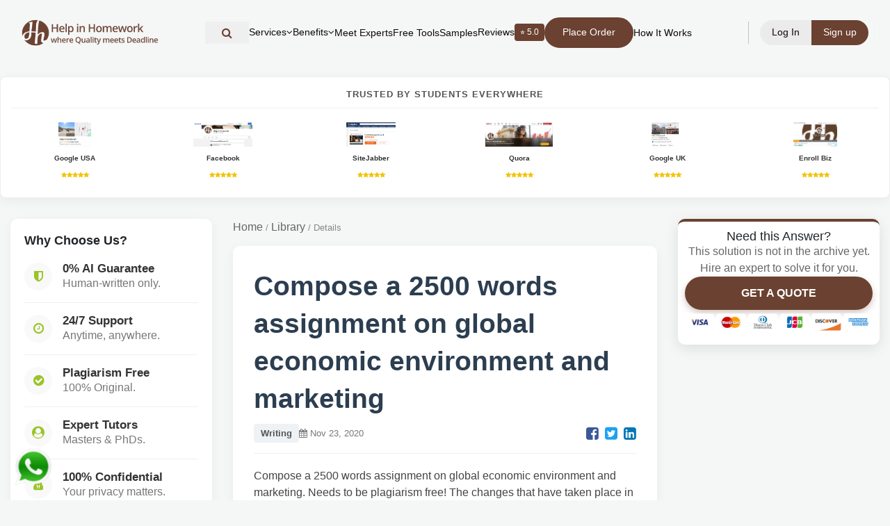

--- FILE ---
content_type: text/html; charset=UTF-8
request_url: https://helpinhomework.org/question/28979/Compose-a-2500-words-assignment-on-global-economic-environment-and-marketing-Needs-to-be-plagiarism
body_size: 17915
content:

<!DOCTYPE html>
<html lang="en">
<head>

<meta charset="UTF-8">
<meta name="viewport" content="width=device-width, initial-scale=1.0">

<title> Compose a 2500 words assignment on global economic environme</title>
<meta name="description" content="Compose a 2500 words assignment on global economic environment and marketing. Needs to be plagiarism free! The changes that have taken place in the wo">
<link rel="canonical" href="https://helpinhomework.org/question/28979/Compose-a-2500-words-assignment-on-global-economic-environment-and-marketing-Needs-to-be-plagiarism">
<link rel="shortcut icon" href="https://helpinhomework.org/assets/web/images/favicon.png">

<!-- Open Graph -->
<meta property="og:type" content="article">
<meta property="og:locale" content="en_US">
<meta property="og:title" content="Compose a 2500 words assignment on global economic environme">
<meta property="og:description" content="Compose a 2500 words assignment on global economic environment and marketing. Needs to be plagiarism free! The changes that have taken place in the wo">
<meta property="og:url" content="https://helpinhomework.org/question/28979/Compose-a-2500-words-assignment-on-global-economic-environment-and-marketing-Needs-to-be-plagiarism">
<meta property="og:site_name" content="Help in Homework">
<meta property="og:image" content="https://helpinhomework.org/assets/web/images/logo_new.webp">
<meta property="article:publisher" content="https://www.facebook.com/helpinhomework">
<meta property="article:published_time" content="2020-11-23T13:16:21+05:30">
<meta property="article:modified_time" content="2026-01-19T22:32:39+05:30">


<!-- Twitter -->
<meta name="twitter:card" content="summary_large_image">
<meta name="twitter:title" content="Compose a 2500 words assignment on global economic environme">
<meta name="twitter:description" content="Compose a 2500 words assignment on global economic environment and marketing. Needs to be plagiarism free! The changes that have taken place in the wo">
<meta name="twitter:site" content="@helpinhomework">

<!--tailwind flowbite-->
<script defer src="https://helpinhomework.org/assets/local-ui/js/flowbite.js"></script>

<style>
header { position: fixed; top: 0; width: 100%; z-index: 50; }
header nav { display: flex; align-items: center; }
.logo img { height: 40px; }
</style>


<!-- <link rel="preload" href="https://helpinhomework.org/assets/vendor/fontawesome/fonts/fontawesome-webfont.woff2" as="font" type="font/woff2" crossorigin> -->

<!-- CSS Libraries -->
<link rel="stylesheet" href="https://helpinhomework.org/assets/vendor/bootstrap/bootstrap.min.css">
<link rel="stylesheet" href="https://helpinhomework.org/assets/vendor/fontawesome/css/font-awesome.min.css">


<!-- Site CSS -->
<link rel="preload" href="https://helpinhomework.org/assets/web/styles/super_style.css"
      as="style" onload="this.rel='stylesheet'">
<noscript><link rel="stylesheet" href="https://helpinhomework.org/assets/web/styles/super_style.css"></noscript>

<link rel="preload" href="https://helpinhomework.org/assets/local-ui/css/style.css"
      as="style" onload="this.rel='stylesheet'">
<noscript><link rel="stylesheet" href="https://helpinhomework.org/assets/local-ui/css/style.css"></noscript>

<link rel="stylesheet" href="https://helpinhomework.org/assets/web/css/tailwind.min.css">
    <style>
.rating_heading{
    padding: 5px 8px 5px 8px;
    border-radius: 4px;
    background: #6B4131;
    color: white 
}
.rating_font{
    font-size:19px;
}
#whats_icon {
  position: fixed;
  left: 20px;
  bottom: 20px;
  width: 56px;
  height: 56px;
  z-index: 9999;
}

#whats_icon img {
  width: 100%;
  height: 100%;
  display: block;
}
/* =========================
   LOGIN / SIGNUP MODAL THEME FIX
========================= */

/* Modal background */
#login-signup .modal-content {
  border-radius: 16px;
  border: 1px solid #e5e0dc;
  background: #fff;
}

/* Headings */
#login-signup h5 {
  color: #6b4131;
  font-weight: 600;
}

/* Primary buttons */
#login-signup .btn-primary {
  background-color: #6b4131 !important;
  border-color: #6b4131 !important;
}

#login-signup .btn-primary:hover {
  background-color: #5a3628 !important;
}

/* Tabs / links */
#login-signup a {
  color: #6b4131;
}

#login-signup a:hover {
  color: #4a2d21;
  text-decoration: underline;
}

/* Input focus */
#login-signup input:focus {
  border-color: #6b4131;
  box-shadow: 0 0 0 0.15rem rgba(107, 65, 49, 0.25);
}

/* Remove bootstrap blue outline */
#login-signup button:focus {
  outline: none;
  box-shadow: none;
}
/* ===============================
   USER DROPDOWN THEME FIX
================================ */

/* Default link color */
.user-dropdown-menu a {
  color: #6b4131 !important;
  background: transparent;
}

/* Hover state */
.user-dropdown-menu a:hover {
  color: #6b4131 !important;
  background-color: #f7f3f1 !important;
}

/* Icons inside dropdown */
.user-dropdown-menu a i {
  color: #6b4131 !important;
}

/* Logout special color */
.user-dropdown-menu a.text-red-600 {
  color: #b02a37 !important;
}

.user-dropdown-menu a.text-red-600:hover {
  background-color: #fbecec !important;
}
/* Prevent bootstrap blue hover on icons */
.user-dropdown-menu a:hover i {
  color: #6b4131 !important;
}

/* =========================
   LOGIN INPUT VISIBILITY FIX
========================= */

#login-signup .group {
  position: relative;
  margin-bottom: 22px;
}

#login-signup .group input {
  width: 100%;
  padding: 12px 12px 12px 40px;
  border: 1px solid #d6cfc9;
  border-radius: 8px;
  background: #fff;
  color: #3a2a21;
  font-size: 14px;
}

/* Input icons */
#login-signup .login_icon_ac {
  position: absolute;
  left: 12px;
  top: 50%;
  transform: translateY(-50%);
  color: #6b4131 !important;
  font-size: 14px;
  pointer-events: none;
}
/* Floating label text */
#login-signup .group label {
  color: #6b4131;
  font-size: 12px;
  left: 40px;
  top: -8px;
  background: #fff;
  padding: 0 5px;
}
#login-signup .group input:focus {
  outline: none;
  border-color: #6b4131;
  box-shadow: 0 0 0 0.15rem rgba(107, 65, 49, 0.25);
}
/* Kill bootstrap blue completely */
#login-signup input,
#login-signup i,
#login-signup label {
  color: #6b4131 !important;
}

@media (min-width: 1025px) {
    #headerSearchToggle span { display: none; }
    #headerSearchToggle { padding: 8px; width: auto; }
}

/* --- FINAL REVISED MOBILE MENU (Centered & Compact Buttons) --- */
@media only screen and (max-width: 1024px) {
    .menucenter {
        /* Positioning */
        position: absolute !important;
        top: 100% !important;
        right: 0 !important;
        left: auto !important;
        transform: none !important;
        
        /* Size */
        width: 200px !important; 
        max-width: 70vw;
        max-height: 80vh !important;
        overflow-y: auto !important;
        
        /* Visuals */
        background-color: rgba(255, 255, 255, 0.98) !important; 
        backdrop-filter: blur(10px);
        -webkit-backdrop-filter: blur(10px);
        padding: 10px 0 !important;
        box-shadow: -5px 15px 30px rgba(0,0,0,0.1);
        border-bottom-left-radius: 15px;
        border-top: 1px solid #eee;
        z-index: 999;
        
        /* Layout: Centered Items */
        display: none; 
        flex-direction: column !important;
        align-items: center !important; /* Centers items horizontally */
    }

    /* List Items */
    .menucenter > li {
        width: 100%;
        display: block;
        margin: 0 !important;
        border-bottom: 1px solid rgba(0,0,0,0.03);
    }
    
    .menucenter > li:last-child { border-bottom: none; }

    /* GENERAL LINKS (Centered) */
    .menucenter li a {
        display: flex !important;
        justify-content: left !important; /* Centers text/icon inside the link */
        align-items: left;
        text-align: left !important;
        width: 100%;
        font-size: 13px !important; 
        color: #6B4131 !important; 
        padding: 10px 15px !important; 
        line-height: 1.2 !important;
    }

    /* BUTTONS FIX (Smaller & Centered) */
    .menucenter li a.bgtwo {
        display: inline-block !important;
        width: auto !important; /* FIX: Button shrinks to text size */
        min-width: 120px; /* Optional: Ensures buttons aren't too tiny */
        margin: 5px auto !important; /* Centers button in the list item */
        padding: 8px 15px !important;
        text-align: left !important;
        border-radius: 50px;
        
        /* FORCE VISIBILITY */
        background-color: #6B4131 !important; 
        color: #ffffff !important; 
        font-weight: 500 !important;
    }

    /* Icons inside links */
    .menucenter li a i.fa-angle-down {
        margin-left: 8px; /* Puts arrow next to text, not far right */
        font-size: 12px;
    }

    /* --- SUB-MENU LOGIC --- */
    .menucenter .sub-menu-li ul {
        display: none; 
        position: static !important;
        width: 100% !important;
        background: rgba(0,0,0,0.03) !important;
        padding: 0 !important;
        border: none !important;
        box-shadow: none !important;
        opacity: 1 !important;
        visibility: visible !important;
        height: auto !important;
    }

    /* Show when active */
    .menucenter .sub-menu-li.active ul {
        display: block !important;
    }

    /* Sub-menu Link Spacing */
    .menucenter .sub-menu-li ul li a {
        justify-content: left !important; /* Keep sub-items centered too */
        padding-top: 8px !important;
        padding-bottom: 8px !important;
        font-size: 12px !important;
        opacity: 0.8;
    }

    /* Rotate Arrow */
    .menucenter .sub-menu-li.active i.fa-angle-down {
        transform: rotate(180deg);
    }
}

/* Desktop Visibility */
@media only screen and (min-width: 1025px) {
    .menucenter { display: flex !important; }
}

.menucenter a:hover {
  color: inherit !important;
}
/* Header nav hover text fix */
header nav a:hover {
  color: inherit !important;
}


/* ===== Global overrides (optional) ===== */

/* Page-specific CSS starts below */
        body {
            background-color: #f4f7f6;
            font-family: 'Segoe UI', Tahoma, Geneva, Verdana, sans-serif; overflow-x: hidden;
        }

        /* --- TRUST STRIP (6 Columns) --- */
        .trust-strip {
            background: #fff;
            padding: 15px 0;
            border-bottom: 1px solid #e0e0e0;
            margin-bottom: 30px;
        }
        .trust-item {
            text-align: center;
            padding: 5px;
            transition: transform 0.2s;
        }
        .trust-item:hover {
            transform: translateY(-2px);
        }
        .trust-item img {
            max-height: 40px;
            width: auto;
            max-width: 100%;
            filter: grayscale(20%);
        }
        .trust-item img:hover {
            filter: grayscale(0%);
        }

        /* --- LAYOUT GRID --- */
        .page-container {
            padding-bottom: 50px;
        }

        /* --- LEFT SIDEBAR (Why Choose) --- */
        .sticky-left {
            position: -webkit-sticky;
            position: sticky;
            top: 100px;
            z-index: 10;
        }
        .feature-card {
            background: #fff;
            border-radius: 10px;
            padding: 20px;
            box-shadow: 0 4px 15px rgba(0,0,0,0.05);
            margin-bottom: 20px;
        }
        .feature-list-item {
            display: flex;
            align-items: center;
            margin-bottom: 15px;
            padding-bottom: 15px;
            border-bottom: 1px solid #f0f0f0;
        }
        .feature-list-item:last-child { border-bottom: none; margin-bottom: 0; }
        .feature-icon {
            width: 40px;
            height: 40px;
            background: #f9f9f9;
            color: #9AC427; /* Your Green */
            border-radius: 50%;
            display: flex;
            align-items: center;
            justify-content: center;
            margin-right: 15px;
            font-size: 18px;
        }
        .feature-text h6 { margin: 0; font-weight: 700; color: #333; font-size: 14px; }
        .feature-text p { margin: 0; font-size: 12px; color: #777; }
        
        /* --- CARDS --- */
        .modern-card { background: #fff; border-radius: 12px; padding: 25px; box-shadow: 0 4px 20px rgba(0,0,0,0.06); margin-bottom: 25px; border: 1px solid #edf2f7; }
        /* --- CENTER CONTENT (Question) --- */
        .question-card {
            background: #fff;
            border-radius: 10px;
            padding: 30px;
            box-shadow: 0 4px 15px rgba(0,0,0,0.05);
            margin-bottom: 30px;
        }
        
        .breadcrumb-custom {
            font-size: 13px;
            color: #888;
            margin-bottom: 15px;
        }
        .breadcrumb-custom a { color: #666; }
        .breadcrumb-custom a:hover { color: #9AC427; text-decoration: none; }

        .question-title {
            font-size: 24px;
            font-weight: 800;
            color: #2c3e50;
            margin-bottom: 10px;
            line-height: 1.4;
        }
        
        .question-meta {
            display: flex;
            align-items: center;
            gap: 15px;
            font-size: 13px;
            color: #777;
            margin-bottom: 20px;
            border-bottom: 1px solid #eee;
            padding-bottom: 15px;
        }
        .badge-subject {
            background: #eef2f5;
            color: #555;
            padding: 4px 10px;
            border-radius: 4px;
            font-weight: 600;
        }

        .question-body {
            font-size: 16px;
            line-height: 1.7;
            color: #444;
        }

        .files-section {
            background: #fdfdfd;
            border: 1px dashed #ccc;
            padding: 15px;
            border-radius: 6px;
            margin-top: 20px;
        }
        .file-tag {
            display: inline-block;
            background: #fff;
            border: 1px solid #ddd;
            padding: 5px 10px;
            border-radius: 4px;
            font-size: 13px;
            color: #2F75B6;
            margin-right: 10px;
            margin-bottom: 5px;
        }

        /* --- RIGHT SIDEBAR (Purchase/CTA) --- */
        .sticky-right {
            position: -webkit-sticky;
            position: sticky;
            top: 100px;
            z-index: 11;
        }
        .price-card {
            background: #fff;
            border-radius: 10px;
            padding: 10px;
            box-shadow: 0 5px 20px rgba(0,0,0,0.1);
            text-align: center;
            border-top: 4px solid #9AC427;
        }
        .price-tag {
            font-size: 32px;
            font-weight: 800;
            color: #333;
            margin: 5px 0;
        }
        .btn-purchase {
            background: #9AC427;
            color: #fff;
            font-weight: 700;
            padding: 12px 25px;
            border-radius: 30px;
            display: block;
            width: 100%;
            text-transform: uppercase;
            box-shadow: 0 4px 10px rgba(154, 196, 39, 0.3);
            transition: 0.3s;
            cursor: pointer;
        }
        .btn-purchase:hover {
            background: #88b01e;
            transform: translateY(-2px);
            color: #fff;
            text-decoration: none;
        }
        .btn-quote {
            background: #6B4131; /* Brown brand color */
            color: #fff;
            font-weight: 700;
            padding: 12px 25px;
            border-radius: 30px;
            display: block;
            width: 100%;
            text-transform: uppercase;
            box-shadow: 0 4px 10px rgba(107, 65, 49, 0.3);
            cursor: pointer;
        }
        .btn-quote:hover {
            background: #5a3629;
            color: #fff;
            text-decoration: none;
        }
        /* New Disclaimer Box Style */
        .archive-disclaimer {
            background-color: #fff8e1;
            border: 1px solid #ffe082;
            border-radius: 6px;
            padding: 12px;
            text-align: left;
            font-size: 12px;
            color: #856404;
            margin-top: 10px;
            margin-bottom: 5px;
            line-height: 1.4;
        }
        .archive-disclaimer strong {
            display: block;
            margin-bottom: 5px;
            color: #d32f2f;
        }
        
        /* TRUST RATINGS BAR */
        .trust-horizontal-box {
            background: #fff; padding: 15px; border-radius: 8px;
            box-shadow: 0 4px 15px rgba(0,0,0,0.05); margin-bottom: 30px; border: 1px solid #eee;
        }
        .trust-header { text-align: center; font-weight: 800; text-transform: uppercase; color: #555; font-size: 13px; letter-spacing: 1px; margin-bottom: 15px; border-bottom: 1px solid #f0f0f0; padding-bottom: 10px; }
        .trust-item-wrapper { text-align: center; padding: 5px; transition: 0.2s; }
        .trust-item-wrapper:hover { transform: translateY(-3px); }
        .trust-img-box { height: 35px; display: flex; align-items: center; justify-content: center; margin-bottom: 5px; }
        .trust-img-box img { max-height: 100%; max-width: 100%; object-fit: contain; }
        .trust-caption { font-size: 10px; font-weight: 700; color: #333; }
        .trust-stars { color: #f1c40f; font-size: 9px; }

        /* --- RELATED QUESTIONS --- */
        .related-card {
            background: #fff;
            border-radius: 10px;
            padding: 20px;
            box-shadow: 0 4px 15px rgba(0,0,0,0.05);
            margin-top: 30px;
        }
        .related-item {
            padding: 10px 0;
            border-bottom: 1px solid #f5f5f5;
            font-size: 14px;
        }
        .related-item a { color: #555; }
        .related-item a:hover { color: #9AC427; text-decoration: none; }

        /* Mobile */
        @media (max-width: 991px) {
            .trust-strip .col-4 { margin-bottom: 10px; }
            .sticky-left, .sticky-right { position: relative; top: 0; margin-bottom: 30px; }
        }
    </style>
</head>
<body>

<header id="myHeader" class="myHeader w-full transition py-2 max-[1024px]:py-0 fixed z-50">
   <div class="container relative mx-auto max-w-[1180px] max-[1024px]:p-0">
         <nav class="max-[1024px]:!bg-white flex justify-between items-center relative py-1 px-3 transition max-[1024px]:px-[12px] rounded-full max-[1024px]:rounded-[0] max-[1024px]:bg-[#fff] backdrop-blur">
            <div class="logo logo-left flex-shrink-0">
               <a href="https://helpinhomework.org/" class="!text-3xl font-bold colortwo flex justify-between items-center w-[200px] max-[1150px]:w-[160px] max-[1024px]:w-[190px] max-[400px]:w-[180px]"><img src="https://helpinhomework.org/assets/web/images/logo_Hh.svg" alt="help in homework" class="loading" data-was-processed="true" ></a>
            </div>
            
<ul class="flex items-center justify-center gap-4 menubar menucenter mx-auto whitespace-nowrap" style="display:none;">
                    
        <!-- Header Search Icon -->
<li class="w-full flex justify-start items-center">
    <button
      type="button"
      id="headerSearchToggle"
      class="flex items-center gap-2 font13 font-poppins colortwo w-full text-left py-2 px-4 hover:bg-gray-50 transition"
      aria-label="Search"
    >
      <i class="fa fa-search text-[16px]"></i>
    </button>
</li>

                  <li class="sub-menu-li group">
                  <a class=" flex items-center gap-1 font13 font-poppins colortwo cursor-pointer py-4"><span>Services</span> <i class="fa fa-angle-down group-hover:rotate-180 transition-transform"></i></a>
                  <ul class="opacity-[0] invisible group-hover:opacity-[1] group-hover:!visible max-[1024px]:relative max-[1024px]:h-[0px] invisible opacity-0	mega-sub-menu absolute bg-white *:*:px-[15px] border borderone rounded-[15px] *:*:flex *:*:py-[5px] overflow-hidden">
                     <li><a class="font13 font-poppins max-[1024px]:!text-[15px] max-[1024px]:inline-flex max-[1024px]:w-full max-[1024px]:py-2 whitespace-pre" href="https://helpinhomework.org/assignment-help">Assignment Help</a></li>
                     <li><a class="font13 font-poppins max-[1024px]:!text-[15px] max-[1024px]:inline-flex max-[1024px]:w-full max-[1024px]:py-2 whitespace-pre" href="https://helpinhomework.org/academic-assignment-help">Academic Assignment Help</a></li>
                     <li><a class="font13 font-poppins max-[1024px]:!text-[15px] max-[1024px]:inline-flex max-[1024px]:w-full max-[1024px]:py-2 whitespace-pre" href="https://helpinhomework.org/academic-writing-services">Academic Writing Services</a></li>
                     <li><a class="font13 font-poppins max-[1024px]:!text-[15px] max-[1024px]:inline-flex max-[1024px]:w-full max-[1024px]:py-2 whitespace-pre" href="https://helpinhomework.org/essay-writing-services">Essay Writing Services</a></li>
                     <li><a class="font13 font-poppins max-[1024px]:!text-[15px] max-[1024px]:inline-flex max-[1024px]:w-full max-[1024px]:py-2 whitespace-pre" href="https://helpinhomework.org/paper-writing-services">Paper Writing Services</a></li>
                     <li><a class="font13 font-poppins max-[1024px]:!text-[15px] max-[1024px]:inline-flex max-[1024px]:w-full max-[1024px]:py-2 whitespace-pre" href="https://helpinhomework.org/dissertation-writing-services">Dissertation Writing Services</a></li>
                     <li><a class="font13 font-poppins max-[1024px]:!text-[15px] max-[1024px]:inline-flex max-[1024px]:w-full max-[1024px]:py-2 whitespace-pre" href="https://helpinhomework.org/thesis-writing-services">Thesis Writing Services</a></li>
                     <li><a class="font13 font-poppins max-[1024px]:!text-[15px] max-[1024px]:inline-flex max-[1024px]:w-full max-[1024px]:py-2 whitespace-pre" href="https://helpinhomework.org/timed-homework-help">Timed Homework Help</a></li>
                  </ul>
               </li>
               <li class="sub-menu-li group">
                  <a class=" flex items-center gap-1 font13 font-poppins colortwo cursor-pointer py-4"><span>Benefits</span> <i class="fa fa-angle-down group-hover:rotate-180 transition-transform"></i></a>
                  <ul class="opacity-[0] invisible group-hover:opacity-[1] group-hover:!visible max-[1024px]:relative max-[1024px]:h-[0px] invisible opacity-0	mega-sub-menu absolute bg-white *:*:px-[15px] border borderone rounded-[15px] *:*:flex *:*:py-[5px] overflow-hidden">
                     <li><a class="font13 font-poppins max-[1024px]:!text-[15px] max-[1024px]:inline-flex max-[1024px]:w-full max-[1024px]:py-2 whitespace-pre" href="https://helpinhomework.org/why-choose-us">Why Choose Us</a></li>
                     <li><a class="font13 font-poppins max-[1024px]:!text-[15px] max-[1024px]:inline-flex max-[1024px]:w-full max-[1024px]:py-2 whitespace-pre" href="https://helpinhomework.org/student-guarantees">Student Guarantees</a></li>
                     <li><a class="font13 font-poppins max-[1024px]:!text-[15px] max-[1024px]:inline-flex max-[1024px]:w-full max-[1024px]:py-2 whitespace-pre" href="https://helpinhomework.org/ai-vs-human-comparison">AI vs Human</a></li>
                  </ul>
               </li>
               <li><a class="font13 font-poppins colortwo" href="https://helpinhomework.org/meet-our-team">Meet Experts</a></li>
               <li><a class="font13 font-poppins colortwo" href="https://helpinhomework.org/ai-tools">Free Tools</a></li>
               <li><a class="font13 font-poppins colortwo" href="https://helpinhomework.org/work-samples">Samples</a></li>
               <li><a class="flex items-center gap-2 font13 font-poppins colortwo hover:opacity-70 transition" href="https://helpinhomework.org/client-reviews">Reviews<span class="bg-[#6B4131] text-white px-2 py-0.5 rounded text-[12px] flex items-center gap-1">
  ⭐ 5.0
</span>
</a></li>
               <li><a href="https://helpinhomework.org/post-your-question"><span class="px-4 py-2 rounded-full 
          border-2 border-[#6B4131] 
          text-white
          bg-[#6B4131]
          font13 font-poppins 
          transition block">Place Order
  </span></a></li>
               <li><a class="font13 font-poppins colortwo" href="https://helpinhomework.org/how-it-works">How It Works</a></li>
                                          </ul>
            <div class="max-[1024px]:ml-auto flex items-center gap-3 flex-shrink-0">
                  <span class="h-8 w-[1.5px] bg-[#6B4131]/30 mx-3"></span>
               
                  <div class="flex justify-center items-center  max-[650px]:*:px-[12px] max-[650px]:*:py-[5px] *:px-[17px] *:py-[8px] gap-1 *:text-white font13 font-poppins">
                     <button type="button" class="login-btn-trigger bgthree rounded-l-full colorone cursor-pointer hover:opacity-90 transition-opacity border-0 outline-none" data-tab="signin"><span class="max-[400px]:hidden">Log In</span><span class="hidden max-[400px]:flex text-[13px]"><i class="fa fa-user" aria-hidden="true"></i></span></button>
                     <button type="button" class="login-btn-trigger bgtwo rounded-r-full cursor-pointer hover:opacity-90 transition-opacity border-0 outline-none" data-tab="signup"><span class="max-[400px]:hidden">Sign up</span><span class="hidden max-[400px]:flex text-[13px]"><i class="fa fa-user-plus" aria-hidden="true"></i></span></button>
                  </div>
                           </div>
            <div class="hidden max-[1024px]:block max-[1024px]:ml-2 max-[650px]:!ml-1">
               <div class="headertoggle relative flex cursor-pointer justify-center items-center overflow-hidden w-[30px] h-[30px] max-[1024px]:scale-75">
                     <span class="bgtwo transition rounded-lg absolute h-[2px] left-0 w-5 -translate-y-3"></span>
                     <span class="bgtwo transition rounded-lg absolute h-[2px] left-0 w-4 translate-y-3"></span>
                     <span class="bgtwo transition rounded-lg absolute w-8 h-[2px] left-0"></span>
               </div>
            </div>
         </nav>
   </div>
</header>
<main class="pt-[110px] max-[1024px]:pt-[80px]">



<div class="super_container">

    <div class="trust-horizontal-box">
            <div class="trust-header">Trusted by Students Everywhere</div>
            <div class="row d-flex justify-content-center">
                <div class="col-4 col-md-2"><div class="trust-item-wrapper"><a href="#" target="_blank"><div class="trust-img-box"><img src="https://helpinhomework.org/assets/web/images/google.jpg"></div><div class="trust-caption">Google USA</div><div class="trust-stars"><i class="fa fa-star"></i><i class="fa fa-star"></i><i class="fa fa-star"></i><i class="fa fa-star"></i><i class="fa fa-star"></i></div></a></div></div>
                <div class="col-4 col-md-2"><div class="trust-item-wrapper"><a href="#" target="_blank"><div class="trust-img-box"><img src="https://helpinhomework.org/assets/web/images/facebook.jpg"></div><div class="trust-caption">Facebook</div><div class="trust-stars"><i class="fa fa-star"></i><i class="fa fa-star"></i><i class="fa fa-star"></i><i class="fa fa-star"></i><i class="fa fa-star"></i></div></a></div></div>
                <div class="col-4 col-md-2"><div class="trust-item-wrapper"><a href="#" target="_blank"><div class="trust-img-box"><img src="https://helpinhomework.org/assets/web/images/sitejabbr.png" onerror="this.src='https://helpinhomework.org/assets/web/images/logo.png'"></div><div class="trust-caption">SiteJabber</div><div class="trust-stars"><i class="fa fa-star"></i><i class="fa fa-star"></i><i class="fa fa-star"></i><i class="fa fa-star"></i><i class="fa fa-star"></i></div></a></div></div>
                <div class="col-4 col-md-2"><div class="trust-item-wrapper"><a href="#" target="_blank"><div class="trust-img-box"><img src="https://helpinhomework.org/assets/web/images/quora.jpg"></div><div class="trust-caption">Quora</div><div class="trust-stars"><i class="fa fa-star"></i><i class="fa fa-star"></i><i class="fa fa-star"></i><i class="fa fa-star"></i><i class="fa fa-star"></i></div></a></div></div>
                <div class="col-4 col-md-2"><div class="trust-item-wrapper"><a href="#" target="_blank"><div class="trust-img-box"><img src="https://helpinhomework.org/assets/web/images/gmbireland.jpg"></div><div class="trust-caption">Google UK</div><div class="trust-stars"><i class="fa fa-star"></i><i class="fa fa-star"></i><i class="fa fa-star"></i><i class="fa fa-star"></i><i class="fa fa-star"></i></div></a></div></div>
                <div class="col-4 col-md-2"><div class="trust-item-wrapper"><a href="#" target="_blank"><div class="trust-img-box"><img src="https://helpinhomework.org/assets/web/images/enrollbusiness.jpg"></div><div class="trust-caption">Enroll Biz</div><div class="trust-stars"><i class="fa fa-star"></i><i class="fa fa-star"></i><i class="fa fa-star"></i><i class="fa fa-star"></i><i class="fa fa-star"></i></div></a></div></div>
            </div>
        </div>

    <div class="page-container container">
        <div class="row">

            <div class="col-lg-3 d-none d-lg-block">
                <div class="sticky-left">
                    <div class="feature-card">
                        <h5 style="margin-bottom: 20px; font-weight: 800;">Why Choose Us?</h5>
                        
                        <div class="feature-list-item">
                            <div class="feature-icon"><i class="fa fa-shield"></i></div>
                            <div class="feature-text">
                                <h6>0% AI Guarantee</h6>
                                <p>Human-written only.</p>
                            </div>
                        </div>
                        <div class="feature-list-item">
                            <div class="feature-icon"><i class="fa fa-clock-o"></i></div>
                            <div class="feature-text">
                                <h6>24/7 Support</h6>
                                <p>Anytime, anywhere.</p>
                            </div>
                        </div>
                        <div class="feature-list-item">
                            <div class="feature-icon"><i class="fa fa-check-circle"></i></div>
                            <div class="feature-text">
                                <h6>Plagiarism Free</h6>
                                <p>100% Original.</p>
                            </div>
                        </div>
                        <div class="feature-list-item">
                            <div class="feature-icon"><i class="fa fa-user-circle"></i></div>
                            <div class="feature-text">
                                <h6>Expert Tutors</h6>
                                <p>Masters & PhDs.</p>
                            </div>
                        </div>
                        <div class="feature-list-item">
                            <div class="feature-icon"><i class="fa fa-user-secret"></i></div>
                            <div class="feature-text">
                                <h6>100% Confidential</h6>
                                <p>Your privacy matters.</p>
                            </div>
                        </div>
                        <div class="feature-list-item">
                            <div class="feature-icon"><i class="fa fa-bolt"></i></div>
                            <div class="feature-text">
                                <h6>On-Time Delivery</h6>
                                <p>Never miss a deadline.</p>
                            </div>
                        </div>
                    </div>
                </div>
            </div>

            <div class="col-lg-6 col-md-12">
                
                <nav class="breadcrumb-custom">
                    <a href="https://helpinhomework.org/">Home</a> / 
                    <a href="https://helpinhomework.org/question-archive">Library</a> / 
                    <span>Details</span>
                </nav>

                <div class="question-card">
                    <h1 class="question-title">Compose a 2500 words assignment on global economic environment and marketing</h1>
                    
                    <div class="question-meta">
                        <span class="badge-subject">Writing</span>
                        <span><i class="fa fa-calendar"></i> Nov 23, 2020</span>
                        
                        <div class="ml-auto">
                            <a href="#" onclick="window.open('https://www.facebook.com/share.php?u=' + encodeURIComponent(location.href))" style="color:#3b5998; margin-left:10px;"><i class="fa fa-facebook-square fa-lg"></i></a>
                            <a href="#" onclick="window.open('https://twitter.com/intent/tweet?text=' + encodeURIComponent(location.href))" style="color:#1da1f2; margin-left:5px;"><i class="fa fa-twitter-square fa-lg"></i></a>
                            <a href="#" onclick="window.open('https://www.linkedin.com/shareArticle?mini=true&url=' + encodeURIComponent(location.href))" style="color:#0077b5; margin-left:5px;"><i class="fa fa-linkedin-square fa-lg"></i></a>
                        </div>
                    </div>

                    <div class="question-body">
                        <p>Compose a 2500 words assignment on global economic environment and marketing. Needs to be plagiarism free! The changes that have taken place in the world economy have led to the replacement of the traditional trade methods by capital movements. It can be observed that the global economy has given the local economies only a subordinate role in the market operations (Kotler et al., 2012). Economic systems have changed from what was traditionally known to new systems, which have taken into consideration the areas that are affected by globalization. The areas considered in modern economic systems include governance in various countries operating in the global market, capital and trade flows, hierarchy of command in terms of transport and communication, services funded through taxes and many others (Masterton &amp;Pickton, 2004).The field of marketing in the global economy has experienced dynamic changes as well. Therefore, companies operating in the global economy should put into consideration these aspects and employ changes that fit the requirement of marketing in the modem global economy. The report will focus on McDonald, which is a multinational corporation operating in the fast food industry and supplying millions of customers across the world. (Solomon, 2009).</p>

<p>The Macdonald Company has established its branches in almost all countries of the world. In this regard, the company experiences varied economic challenges and opportunities in different countries. With the current world economic state, the developing countries are struggling to better their economic status (Drummond et al., 2003).. In this case, the McDonald company experiences reduced economic gains in the developing countries compared to the developed nations. Another challenge that faces MacDonald Company in the global economy is the stiff competition in the developed economies. In this regard, it can be witnessed that operating in the international markets requires outstanding skills and knowledge since it involves dealing with high-level risk.</p>
                    </div>
                </div>

               <div class="modern-card">
                <div class="answer-header">
                    <i class="fa fa-certificate" style="color:#9AC427;"></i>
                    <h4>Expert Solution</h4>
                </div>

                                    <div class="answer-text" style="color: #4a5568; line-height: 1.7;">
                        For detailed step-by-step solution, place custom order now.                    </div>

                                                </div>

                <div class="related-card">
                    <h4 style="margin-bottom: 20px;">Related Questions</h4>
                                                            <div class="related-item">
                        <i class="fa fa-angle-right text-muted"></i> 
                        <a href="https://helpinhomework.org/question/17785/the-following-article-Ritual-Rite-Practice-Culture-of-Geishas-in-Japan-The-work-is-to-be-4-pages">
                            the following article Ritual, Rite, Practice, Culture of Geishas in Japan...                        </a>
                    </div>
                                        <div class="related-item">
                        <i class="fa fa-angle-right text-muted"></i> 
                        <a href="https://helpinhomework.org/question/23788/Complete-5-pages-APA-formatted-article-The-Impact-of-Information-Technology-on-the-Society-Initial">
                            Complete 5 pages APA formatted article: The Impact of Information Technology on ...                        </a>
                    </div>
                                        <div class="related-item">
                        <i class="fa fa-angle-right text-muted"></i> 
                        <a href="https://helpinhomework.org/question/46383/Article-Summary-Requirements-General-Be-sure-your-topic-relates-t">
                            
	
		
			
			&nbsp;Article Summary Requirements
			
			
			&nbsp;
			
	...                        </a>
                    </div>
                                        <div class="related-item">
                        <i class="fa fa-angle-right text-muted"></i> 
                        <a href="https://helpinhomework.org/question/40364/Discuss-the-advantages-and-disadvantages-in-terms-of-emergency-management-and-resiliency-to-having">
                            Discuss the advantages and disadvantages, in terms of emergency management and r...                        </a>
                    </div>
                                        <div class="related-item">
                        <i class="fa fa-angle-right text-muted"></i> 
                        <a href="https://helpinhomework.org/question/111708/How-are-the-short-stories-we-read-from-both-America-and-the-rest-of-the-world-are-relatively-similar">
                            How are the short stories we read from both America and the rest of the world ar...                        </a>
                    </div>
                                        <div class="related-item">
                        <i class="fa fa-angle-right text-muted"></i> 
                        <a href="https://helpinhomework.org/question/7496/Part-1-of-this-assessment-tests-your-ability-to-think-critically-about-policy-issues-in-property-la">
                            Part 1 of this assessment tests your ability to think critically about policy is...                        </a>
                    </div>
                                        <div class="related-item">
                        <i class="fa fa-angle-right text-muted"></i> 
                        <a href="https://helpinhomework.org/question/93911/COUC-504-BENCHMARK-CULTURAL-IMMERSION-PROJECT-INTERVIEW-PAPER-ASSIGNMENT-INSTRUCTIONS-OVERVIEW-You">
                            COUC 504 BENCHMARK CULTURAL IMMERSION PROJECT: INTERVIEW PAPER ASSIGNMENT INSTRU...                        </a>
                    </div>
                                        <div class="related-item">
                        <i class="fa fa-angle-right text-muted"></i> 
                        <a href="https://helpinhomework.org/question/31584/Ah-111-Assignment-3-Health-Insurance-In-a-two-to-three-page-paper-explain-the-development-of">
                            Ah 111 Assignment 3...                        </a>
                    </div>
                                        <div class="related-item">
                        <i class="fa fa-angle-right text-muted"></i> 
                        <a href="https://helpinhomework.org/question/7129/Complete-6-pages-APA-formatted-article-Qatar-Tourism-Strategy-2030-ldquoidentified-several-areas">
                            Complete 6 pages APA formatted article: Qatar Tourism...                        </a>
                    </div>
                                        <div class="related-item">
                        <i class="fa fa-angle-right text-muted"></i> 
                        <a href="https://helpinhomework.org/question/25829/Write-8-pages-thesis-on-the-topic-identifying-themes-and-concerns-for-the-benefit-of-the-individual">
                            Write 8 pages thesis on the topic identifying themes and concerns for the benefi...                        </a>
                    </div>
                                    </div>

            </div>

            <div class="col-lg-3 col-md-12">
                <div class="sticky-right">
                    
                                            <div class="price-card" style="border-top-color: #6B4131;">
                            <h5>Need this Answer?</h5>
                            <p style="font-size: 14px; color: #666;">This solution is not in the archive yet. Hire an expert to solve it for you.</p>
                            
                            <div class="btn-quote get-quote-question">
                                Get a Quote
                            </div>
                            
                            <div class="trust-img-box">
                                <img src="https://helpinhomework.org/assets/web/images/paymentbadges-min.jpg" alt="Secure Payment">
                            </div>
                        </div>
                    
                </div>
            </div>

        </div>
    </div>
</div>
</main>
<footer class="w-full border !border-b-0 !border-l-0 !border-r-0 borderone">
   <div class="max-[767px]:px-[12px] container container1440 relative mx-auto">
     <div class="flex justify-between max-[650px]:!pt-[40px] !py-[40px] !pb-[20px] max-[650px]:!pb-[30px] max-[900px]:flex-wrap">
        <div class="footer-col flex flex-col !gap-5 w-[300px] max-[900px]:w-full max-[900px]:pb-[40px] max-[650px]:!pb-[30px] max-[900px]:!gap-3">
           <div class="logo">
              <a href="https://helpinhomework.org/" class="!text-3xl font-bold colortwo">Help in Homework</a>
           </div>
            <p class="colorthree">Help in Homework | where Quality meets Deadline</p>
            <div class="social">
                <ul class="flex gap-[20px] items-center *:*:*:text-[32px]">
                    <li><a href="https://www.facebook.com/helpinhomework" target="_blank"><i class="fa fa-facebook text-[#0866ff]" aria-hidden="true"></i></a></li>
                    <li><a href="https://www.instagram.com/helpinhomework/" target="_blank"><i class="fa fa-instagram bg-[linear-gradient(45deg,#f09433_0%,#e6683c_25%,#dc2743_50%,#cc2366_75%,#bc1888_100%)] bg-clip-text text-transparent" aria-hidden="true"></i></a></li>
                    <li><a href="https://twitter.com/helpinhomework" target="_blank"><i class="fa fa-twitter text-[#1c96e8]" aria-hidden="true"></i></a></li>
                    <li><a href="https://youtube.com/@helpinhomework" target="_blank"><i class="fa fa-youtube-play text-[#ff0000]" aria-hidden="true"></i></a></li>
                 </ul>
            </div>
        </div>
<div class="w-1/2 md:w-2/12 flex flex-col gap-3">
                <h6 class="text-[#6B4131] font-semibold text-sm uppercase mb-1">SERVICES & TOOLS</h6>
            <ul class="flex flex-col gap-2 text-sm text-gray-600">
                <li><a href="https://helpinhomework.org/services" class="hover:text-[#6B4131]">All Services</a></li>
                <li><a href="https://helpinhomework.org/work-samples" class="hover:text-[#6B4131]">Work Samples</a></li>
                <li><a href="https://helpinhomework.org/ai-tools" class="hover:text-[#6B4131]">Free AI Tools</a></li>
                <li><a href="https://helpinhomework.org/question-archive" class="hover:text-[#6B4131]">QA Library</a></li>
                <li><a href="https://helpinhomework.org/blog" class="hover:text-[#6B4131]">Blog</a></li>
                <li><a href="https://helpinhomework.org/prices" class="hover:text-[#6B4131]">Prices</a></li>
                <li><a href="https://helpinhomework.org/make-payment" class="hover:text-[#6B4131]">Guest Checkout</a></li>
            </ul>
        </div>
        <div class="w-1/2 md:w-2/12 flex flex-col gap-3">
            <h6 class="text-[#6B4131] font-semibold text-sm uppercase mb-1">RESOURCES</h6>
            <ul class="flex flex-col gap-2 text-sm text-gray-600">
                <li><a href="https://helpinhomework.org/meet-our-team" class="hover:text-[#6B4131]">Meet Our Team</a></li>
                <li><a href="https://helpinhomework.org/faq" class="hover:text-[#6B4131]">Frequently Asked Questions</a></li>
                <li><a href="https://helpinhomework.org/how-it-works" class="hover:text-[#6B4131]">How It Works</a></li>
                <li><a href="https://helpinhomework.org/why-choose-us" class="hover:text-[#6B4131]">Why Choose Us</a></li>
                <li><a href="https://helpinhomework.org/student-guarantees" class="hover:text-[#6B4131]">Student Guarantees</a></li>
                <li><a href="https://helpinhomework.org/ai-vs-human-comparison" class="hover:text-[#6B4131]">AI vs Human Comparison</a></li>
                <li><a href="https://helpinhomework.org/search" class="hover:text-[#6B4131]">Homework Search</a></li>
            </ul>
        </div>
        <div class="w-full md:w-2/12 flex flex-col gap-3 mt-8 md:mt-0">
            <h6 class="text-[#6B4131] font-semibold text-sm uppercase mb-1">COMPANY</h6>
            <ul class="flex flex-col gap-2 text-sm text-gray-600">
                <li><a href="https://helpinhomework.org/about-us" class="hover:text-[#6B4131]">About Us</a></li>
                <li><a href="https://helpinhomework.org/contact-us" class="hover:text-[#6B4131]">Contact Us</a></li>
                <li><a href="https://helpinhomework.org/terms-conditions" class="hover:text-[#6B4131]">Terms & Conditions</a></li>
                <li><a href="https://helpinhomework.org/refund-policy" class="hover:text-[#6B4131]">Refund Policy</a></li>
                <li><a href="https://helpinhomework.org/honor-code" class="hover:text-[#6B4131]">Honor Code</a></li>
                <li><a href="https://helpinhomework.org/privacy-policy" class="hover:text-[#6B4131]">Privacy Policy</a></li>
                <li><a href="https://helpinhomework.org/dmca-notice" class="hover:text-[#6B4131]">DMCA</a></li>
            </ul>
        </div>
        <div class="w-full md:w-3/12 flex flex-col gap-4 mt-6 md:mt-0">
                <div class="bg-gray-50 p-4 rounded-lg border border-gray-100">
                <div class="flex items-center gap-2 mb-2">
                    <span class="text-yellow-400 text-lg">⭐⭐⭐⭐⭐</span>
                    <span class="font-bold text-gray-800">5/5</span>
                </div>
                <p class="text-xs text-gray-500 leading-relaxed">
                    Trusted by 50,000+ students worldwide since 2004. Secure & confidential.
                </p>
            </div>
            <ul class="flex flex gap-2 items-center *:*:*:w-full *:*:w-[40px] *:*:h-[40px] *:*:flex *:*:items-center *:*:justify-center">
                <li><a href="#"><img src="https://helpinhomework.org/assets/local-ui/image/PaymentsMethod/01.svg" alt="Visa"></a></li>
                <li><a href="#"><img src="https://helpinhomework.org/assets/local-ui/image/PaymentsMethod/02.webp" alt="Mastercard"></a></a></li>
                <li><a href="#"><img src="https://helpinhomework.org/assets/local-ui/image/PaymentsMethod/03.webp" alt="American Express"></a></a></li>
                <li><a href="#"><img src="https://helpinhomework.org/assets/local-ui/image/PaymentsMethod/04.svg" alt="Discover"></a></a></li>
                <li><a href="#"><img src="https://helpinhomework.org/assets/local-ui/image/PaymentsMethod/05.svg" alt="PayPal"></a></a></li>
                <li><a href="#"><img src="https://helpinhomework.org/assets/local-ui/image/PaymentsMethod/06.svg" alt="Stripe"></a></a></li>
            </ul>
            <ul class="flex flex gap-2 items-center *:*:*:w-full *:*:w-[100px] *:*:h-[50px] *:*:flex *:*:items-center *:*:justify-center">
                <li><a href="https://helpinhomework.org/dmca-notice"><img src="https://helpinhomework.org/assets/local-ui/image/PaymentsMethod/DMCA.png" alt="DMCA Protected"></a></li>
            </ul>
        </div>
     </div>
      <div class="">
         <p class="border !border-b-0 !border-l-0 !border-r-0 borderone colorone text-center flex items-center gap-2 justify-center max-[900px]:flex-wrap max-[900px]:*:w-full max-[900px]:!gap-0 py-2"><span>Copyright © 2026 All rights reserved | Help in Homework</span></p>
      </div>
   </div>
</footer>

<!-- Guest Search Overlay -->
<!-- Header Inline Search -->
<div
  id="headerSearchInline"
  class="absolute left-0 right-0 top-full bg-white border-t shadow-lg hidden z-[9999]"
>
  <div class="container max-w-[1180px] mx-auto px-4 py-4 relative">

    <!-- Close Button -->
    <button
      id="headerSearchClose"
      class="absolute right-4 top-4 text-gray-500 hover:text-black text-2xl"
      aria-label="Close search"
    >
      &times;
    </button>

    <!-- Search Form -->
    <form action="https://helpinhomework.org/search" method="get">
      <input
        type="text"
        name="q"
        placeholder="Search homework questions, topics, or samples…"
        class="w-full border border-gray-300 rounded-full px-6 py-4 text-lg
               focus:outline-none focus:ring-2 focus:ring-[#6b4131]"
        autofocus
      >
    </form>

    <p class="text-center text-sm text-gray-500 mt-3">
      Press <strong>ESC</strong> or <strong>×</strong> to close
    </p>

  </div>
</div>

<!-- Search Overlay Ends -->

<!-- Login/Signup Modal -->
<div class="modal fade bs-modal-sm log-sign" id="login-signup" tabindex="-1" role="dialog" aria-labelledby="mySmallModalLabel" aria-hidden="true">
<div class="modal-dialog  modal_login_center">
<div class="modal-content">
<button type="button" class="close" data-dismiss="modal" aria-label="Close" style="position: absolute; right: 15px; top: 15px; z-index: 10; background: transparent; border: none; font-size: 28px; opacity: 0.5; cursor: pointer;">
  <span aria-hidden="true">&times;</span>
</button>

<div class="bs-example bs-example-tabs">
     <div style="text-align:center; padding-top:20px;">
         <img src="https://helpinhomework.org/assets/web/images/logo.png" alt="help in homework" class="loading" data-was-processed="true">
         <h5>Help in Homework</h5></div>

</div>
<div class="modal-body">
<span class="success_message">
   
</span>
<div id="myTabContent" class="tab-content">

<div class="tab-pane fade active in show" id="signin">
<form id="login-form" class="form-horizontal login-form-act" method="post">

<input type="hidden" name="action" value="login">
<input type="hidden" name="timezone" value="Asia/Calcutta">
<input type="hidden" name="form-type" value="#login-form">
<fieldset>

<div class="group">

<input required="" class="input used" name="email" type="email"><span class="highlight"></span><span class="bar"></span>
<label class="label" for="date"><i class="fa fa-user login_icon_ac" aria-hidden="true"></i> Email address</label>
<span id="email_error" class="text-danger"></span>
</div>


<!-- Password input-->
<div class="group">
<input required="" class="input used" name="password" type="password"><span class="highlight"></span><span class="bar"></span>
<label class="label" for="date"><i class="fa fa-unlock login_icon_ac" aria-hidden="true"></i> Password</label>
<span id="password_error" class="text-danger"></span>
</div>
<em>minimum 6 characters</em>


<!-- Button -->
<div class="control-group">
<label class="control-label" for="signin"></label>
<div class="controls">
   <button id="signin" type="submit" name="signin" class="btn btn-primary btn-block"><i class="fa fa-spinner fa-spin loader-act" style="display: none;"></i> &nbsp;&nbsp; Log In</button>
</div>
<ul id="myTab" class="nav nav-tabs rgcss_ac">
<li id="tab2" class="rgcss_ac">Don't have an account.<a href="#signup" data-toggle="tab">Register Now</a></li>
<li id="tab2" class="rgcss_ac">Forgot Password?.<a href="#forgot" data-toggle="tab">Reset Password</a></li>
</ul>


</div>
</fieldset>
</form>
</div>

<!-- forgot password -->

<div class="tab-pane" id="forgot">
<form id="forgot-form" class="form-horizontal login-form-act" method="post">
<input type="hidden" name="action" value="forgot">
<input type="hidden" name="form-type" value="#forgot-form">
<input type="hidden" name="locationObj" value="">

<fieldset>
<p>Please enter your email address and we'll send you instructions on how to reset your password</p>
<div class="group">
<input required="" class="input" name="forgot_email" type="text"><span class="highlight"></span><span class="bar"></span>
<label class="label" for="date"><i class="fa fa-user login_icon_ac" aria-hidden="true"></i> Email address</label>
<span id="forgot_email_error" class="text-danger"></span>
</div>

<!-- Button -->
<div class="control-group">
<label class="control-label" for="signin"></label>
<div class="controls">
   <button id="forgot" type="submit" name="forgot" class="btn btn-primary btn-block"><i class="fa fa-spinner fa-spin loader-act" style="display: none;"></i> &nbsp;&nbsp; Submit</button>
</div>
</div>
<div class="mt-3 text-center text-sm">
  <a href="login" class="text-[#6B4131] font-medium">
    ← Login or Sign Up
  </a>
</div>

</fieldset>
</form>
</div>
<!-- end -->

<div class="tab-pane fade" id="signup">
<form id="signup-form" class="form-horizontal login-form-act" method="post">
<input type="hidden" name="action" value="signup">
<input type="hidden" name="form-type" value="#signup-form">
<input type="hidden" name="locationObj" value="">
<fieldset>
<!-- Sign Up Form -->
<!-- Text input-->
<div class="group">
<input required="" class="input" name="name" type="text"><span class="highlight"></span><span class="bar"></span>
<label class="label" for="date"><i class="fa fa-user login_icon_ac" aria-hidden="true"></i> User Name</label>
<span id="name_error" class="text-danger"></span>
</div>
   <!-- Password input-->
   <div class="group">
      <input required="" class="input" name="email" type="email"><span class="highlight"></span><span class="bar"></span>
      <label class="label" for="date"><i class="fa fa-envelope-o login_icon_ac" aria-hidden="true"></i> Email</label>
      <span id="email_error" class="text-danger"></span>
      </div>

      <!-- Text input-->
      <div class="group">
         <input required="" class="input" name="password" type="password"><span class="highlight"></span><span class="bar"></span>
         <label class="label" for="date"><i class="fa fa-key login_icon_ac" aria-hidden="true"></i> Password</label>
         <span id="password_error" class="text-danger"></span>
         </div>
         <em>1-8 Characters</em>

         <!-- Button -->
         <div class="control-group">
            <label class="control-label" for="confirmsignup"></label>
            <div class="controls">
               <button id="confirmsignup" name="confirmsignup" type="submit" class="btn btn-primary btn-block"><i class="fa fa-spinner fa-spin loader-act" style="display: none;"></i> &nbsp;&nbsp; Sign Up</button>
            </div>
            
            <ul id="myTab" class="nav nav-tabs rgcss_ac">
<li id="tab1" class="login-shadow rgcss_ac">Already have an account?<a href="#signin" data-toggle="tab">Log In</a></li>
<li id="tab2" class="rgcss_ac">Forgot Password?.<a href="#forgot" data-toggle="tab">Reset Password</a></li>

         </ul></div>
      </fieldset>
   </form>
</div></div></div></div></div></div>
<!-- Login Modal Ends -->

<!-- Global JS Variables (MUST be first) -->
<script>
  window.base_url = "https://helpinhomework.org/";
  window.BASE_URL = window.base_url;
  window.IS_LOGGED_IN = false;
  // MISSING VARIABLES (Required for notification.js to work)
  var base_url = "https://helpinhomework.org/"; 
var u_identifier = "";
</script>


<!-- Core Libraries -->
<script src="https://cdnjs.cloudflare.com/ajax/libs/jquery/3.6.0/jquery.min.js"></script>
<script defer src="https://cdnjs.cloudflare.com/ajax/libs/popper.js/1.12.9/umd/popper.min.js"></script>
<script defer src="https://maxcdn.bootstrapcdn.com/bootstrap/4.0.0-beta.2/js/bootstrap.min.js"></script>
<script defer src="https://helpinhomework.org/assets/web/js/moment.min.js"></script>
<script defer src="https://helpinhomework.org/assets/web/js/moment-timezone-with-data.min.js"></script>

<!-- Core JS -->
<script defer src="https://helpinhomework.org/assets/web/js/core.js"></script>
<script defer src="https://helpinhomework.org/assets/web/js/auth.js"></script>
<script defer src="https://helpinhomework.org/assets/web/js/chat.js"></script>

  <script defer src="https://helpinhomework.org/assets/web/js/search-overlay.js"></script>

<!-- My Account Dropdown & Notification Dropdown JS -->
<script>
$(document).ready(function () {

  // Always start closed (no flicker)
  $('.user-dropdown-menu, .notification-dropdown-menu')
    .addClass('hidden');

  // USER DROPDOWN
  $(document).on('click', '.user-dropdown-toggle', function (e) {
    e.preventDefault();
    e.stopPropagation();

    const $menu = $(this)
      .closest('.user-dropdown')
      .find('.user-dropdown-menu');

    // Close notification dropdown
    $('.notification-dropdown-menu').addClass('hidden');

    // Toggle user menu
    $('.user-dropdown-menu').not($menu).addClass('hidden');
    $menu.toggleClass('hidden');
  });

  // NOTIFICATION DROPDOWN
  $(document).on('click', '.notification-dropdown-toggle', function (e) {
    e.preventDefault();
    e.stopPropagation();

    const $menu = $(this)
      .closest('.notification-dropdown')
      .find('.notification-dropdown-menu');

    // Close user dropdown
    $('.user-dropdown-menu').addClass('hidden');

    // Toggle notification
    $('.notification-dropdown-menu').not($menu).addClass('hidden');
    $menu.toggleClass('hidden');
  });

  // CLICK OUTSIDE → CLOSE ALL
  $(document).on('click', function () {
    $('.user-dropdown-menu, .notification-dropdown-menu')
      .addClass('hidden');
  });

});
</script>

<!-- Mobile Menu JS Fix -->
<script>
$(document).ready(function () {

  // MAIN MOBILE MENU TOGGLE
  $('.headertoggle').on('click', function (e) {
    e.preventDefault();
    e.stopImmediatePropagation(); // <-- KEY FIX

    $('.menucenter').stop(true, true).slideToggle(200);
    $(this).toggleClass('active');
  });

  // SUB-MENU ACCORDION (MOBILE ONLY)
  $('.sub-menu-li > a').on('click', function (e) {
    if (window.innerWidth <= 1024) {
      e.preventDefault();
      e.stopImmediatePropagation();

      const $parent = $(this).parent();
      $('.sub-menu-li').not($parent).removeClass('active');
      $parent.toggleClass('active');
    }
  });

  // SINGLE GLOBAL CLICK HANDLER (MERGED)
  $(document).on('click', function (e) {

    // Close USER + NOTIFICATION dropdowns
    if (!$(e.target).closest('.user-dropdown, .notification-dropdown').length) {
      $('.user-dropdown-menu, .notification-dropdown-menu').addClass('hidden');
    }

    // Close MOBILE MENU
    if (
      window.innerWidth <= 1024 &&
      !$(e.target).closest('.menucenter, .headertoggle').length
    ) {
      $('.menucenter').slideUp(200);
      $('.headertoggle').removeClass('active');
      $('.sub-menu-li').removeClass('active');
    }

  });

});

</script>

<!-- Audio For Chat Sound -->


<script type="application/ld+json">
{
  "@context": "https://schema.org",
  "@graph": [
    {
      "@type": "WebSite",
      "@id": "https://helpinhomework.org/#website",
      "url": "https://helpinhomework.org/",
      "name": "Help in Homework",
      "potentialAction": {
        "@type": "SearchAction",
        "target": "https://helpinhomework.org/search?q={search_term_string}",
        "query-input": "required name=search_term_string"
      }
    },
    {
      "@type": "SiteNavigationElement",
      "@id": "https://helpinhomework.org/#navigation",
      "hasPart": [
        {
          "@type": "WebPage",
          "name": "Place Order",
          "url": "https://helpinhomework.org/post-your-question"
        },
        {
          "@type": "WebPage",
          "name": "Work Samples",
          "url": "https://helpinhomework.org/work-samples"
        },
        {
          "@type": "WebPage",
          "name": "Timed Homework Help",
          "url": "https://helpinhomework.org/timed-homework-help"
        },
        {
          "@type": "WebPage",
          "name": "Assignment Help",
          "url": "https://helpinhomework.org/assignment-help"
        },
        {
          "@type": "WebPage",
          "name": "Essay Writing Service",
          "url": "https://helpinhomework.org/essay-writing-services"
        },
        {
          "@type": "WebPage",
          "name": "Paper Writing Service",
          "url": "https://helpinhomework.org/paper-writing-services"
        },
        {
          "@type": "WebPage",
          "name": "Dissertation Help",
          "url": "https://helpinhomework.org/dissertation-writing-services"
        },
        {
          "@type": "WebPage",
          "name": "Thesis Help",
          "url": "https://helpinhomework.org/thesis-writing-services"
        }
      ]
    }
  ]
}
</script>

<script type="text/javascript">
$(document).ready(function() { 

    // Bind click to both sidebar button and center button if exists
    $(document).on('click', '#purchase-solution-btn, #purchase-solution-btn-center', function(event) {
        var question_id= $(this).attr('question_id');
            var redirectUrl = "https://helpinhomework.org/purchase-solution/"+question_id;
            window.location = redirectUrl;
        }
    );

    $(document).on('click', '.get-quote-question', function(event) {
        var redirectUrl = "https://helpinhomework.org/post-your-question";
        window.location = redirectUrl;
    });

    // Alert Handling
    }); 
</script>



<script type="application/ld+json">
{
  "@context": "https://schema.org/",
  "@type": "BreadcrumbList",
  "itemListElement": [{
    "@type": "ListItem",
    "position": 1,
    "name": "Home",
    "item": "https://helpinhomework.org/"
  },{
    "@type": "ListItem",
    "position": 2,
    "name": "Library",
    "item": "https://helpinhomework.org/question-archive"
  },{
    "@type": "ListItem",
    "position": 3,
    "name": "Compose a 2500 words assignment on global economic environment and marketing. Needs to be plagiarism free! The changes",
    "item": "https://helpinhomework.org/question/28979/Compose-a-2500-words-assignment-on-global-economic-environment-and-marketing-Needs-to-be-plagiarism"
  }]
}
</script>

<script type="application/ld+json">
{
  "@context": "https://schema.org/",
  "@type": "Product",
  "name": "Compose a 2500 words assignment on global economic environment and marketing. Needs to be plagiarism free! The changes",
    "image": "https://helpinhomework.org/assets/web/images/logo_new.webp",
  "description": "Compose a 2500 words assignment on global economic environment and marketing. Needs to be plagiarism free! The changes that have taken place in the world economy have led to the replacement of the traditional trade methods by capital movements. It can be observed that the global economy has given",
  "brand": {
    "@type": "Brand",
    "name": "Help In Homework"
  },
  "sku": "Q-28979",
  "offers": {
    "@type": "Offer",
    "url": "https://helpinhomework.org/question/28979/Compose-a-2500-words-assignment-on-global-economic-environment-and-marketing-Needs-to-be-plagiarism",
    "priceCurrency": "USD",
    "priceValidUntil": "2027-01-19",
        "price": "0",
    "availability": "https://schema.org/PreOrder",
    "itemCondition": "https://schema.org/NewCondition"
      },
  "aggregateRating": {
    "@type": "AggregateRating",
    "ratingValue": "5",
    "bestRating": "5",
    "worstRating": "1",
    "ratingCount": "8"
  }
}
</script>




</body>
</html>

--- FILE ---
content_type: application/x-javascript
request_url: https://helpinhomework.org/assets/web/js/chat.js
body_size: 28
content:
/* ===== WhatsApp Floating Button ===== */
$(function () {

  if ($('#whats_icon').length === 0) {

    var pageTag = encodeURIComponent(
      document.title + ' | ' + window.location.pathname
    );

    var waLink =
      'https://wa.me/447309655268?text=' +
      encodeURIComponent('Hi, I came from: ') +
      pageTag;

    $('body').append(
      '<a id="whats_icon" href="' + waLink + '" target="_blank">' +
        '<img src="' + BASE_URL + 'assets/web/images/whatsapp.png" alt="WhatsApp">' +
      '</a>'
    );
  }

});


/* ===== Tawk.to ===== */
(function(){
  var s1=document.createElement("script"),s0=document.getElementsByTagName("script")[0];
  s1.async=true;
  s1.src='https://embed.tawk.to/5f2263411a544e2a7275a1ad/default';
  s1.charset='UTF-8';
  s1.setAttribute('crossorigin','*');
  s0.parentNode.insertBefore(s1,s0);
})();
